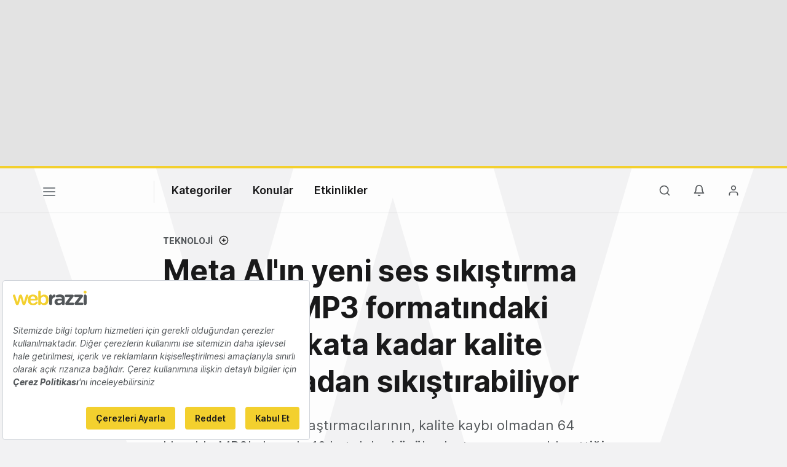

--- FILE ---
content_type: text/html; charset=utf-8
request_url: https://www.google.com/recaptcha/api2/aframe
body_size: 268
content:
<!DOCTYPE HTML><html><head><meta http-equiv="content-type" content="text/html; charset=UTF-8"></head><body><script nonce="0y7jvJSMVDYib09GFn7xQg">/** Anti-fraud and anti-abuse applications only. See google.com/recaptcha */ try{var clients={'sodar':'https://pagead2.googlesyndication.com/pagead/sodar?'};window.addEventListener("message",function(a){try{if(a.source===window.parent){var b=JSON.parse(a.data);var c=clients[b['id']];if(c){var d=document.createElement('img');d.src=c+b['params']+'&rc='+(localStorage.getItem("rc::a")?sessionStorage.getItem("rc::b"):"");window.document.body.appendChild(d);sessionStorage.setItem("rc::e",parseInt(sessionStorage.getItem("rc::e")||0)+1);localStorage.setItem("rc::h",'1768559424774');}}}catch(b){}});window.parent.postMessage("_grecaptcha_ready", "*");}catch(b){}</script></body></html>

--- FILE ---
content_type: text/plain; charset=utf-8
request_url: https://events.getsitectrl.com/api/v1/events
body_size: 558
content:
{"id":"66f196bce1900201","user_id":"66f196bce1a5c5a0","time":1768559408006,"token":"1768559408.3e893ebc406f9839f4696be116b12596.8e56a1433b9cdbefc0946c008cad378e","geo":{"ip":"18.119.159.10","geopath":"147015:147763:220321:","geoname_id":4509177,"longitude":-83.0061,"latitude":39.9625,"postal_code":"43215","city":"Columbus","region":"Ohio","state_code":"OH","country":"United States","country_code":"US","timezone":"America/New_York"},"ua":{"platform":"Desktop","os":"Mac OS","os_family":"Mac OS X","os_version":"10.15.7","browser":"Other","browser_family":"ClaudeBot","browser_version":"1.0","device":"Spider","device_brand":"Spider","device_model":"Desktop"},"utm":{}}